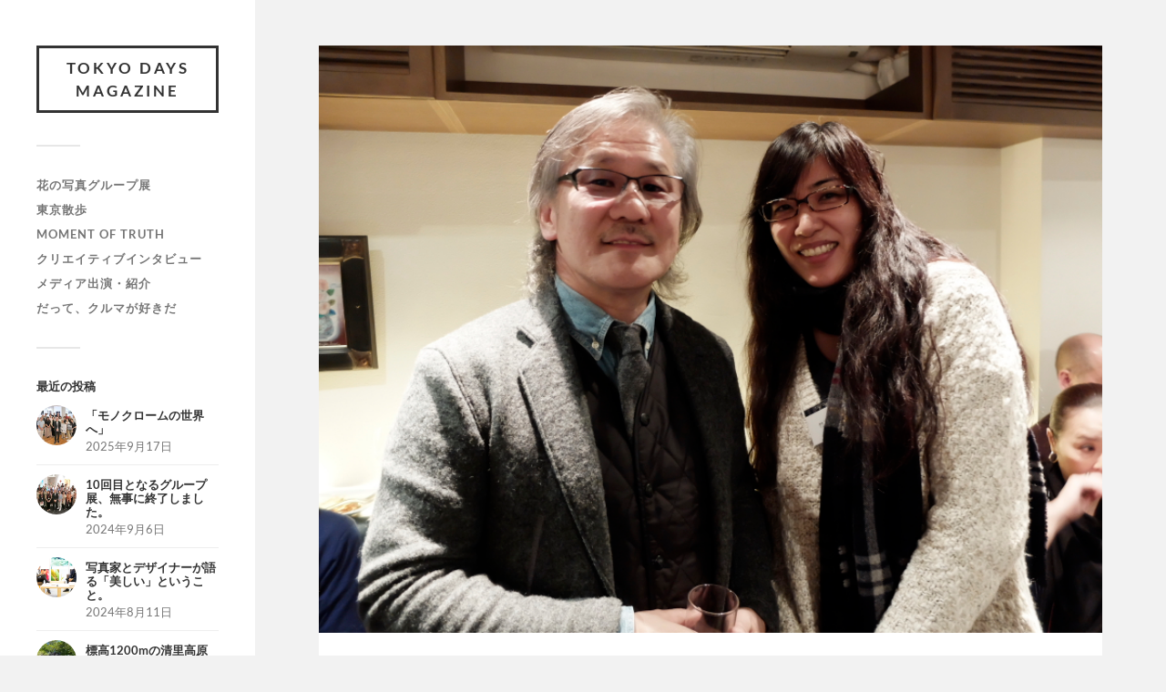

--- FILE ---
content_type: text/html; charset=UTF-8
request_url: https://blog.tokyodays.jp/dscf1969
body_size: 66515
content:
<!DOCTYPE html>

<html class="no-js" dir="ltr" lang="ja" prefix="og: https://ogp.me/ns#">

	<head profile="http://gmpg.org/xfn/11">
		
		<meta http-equiv="Content-Type" content="text/html; charset=UTF-8" />
		<meta name="viewport" content="width=device-width, initial-scale=1.0, maximum-scale=1.0, user-scalable=no" >
		 
		<meta name="keywords" content="TOKYO DAYS,大人のクリエイティ部,小川義文写真集MOMENT OF TRUTH" />
<meta name="description" content="Tweet Pocket!function(d,i){if(!d.getElementById(i)){var j=d.createElement(&quot;script&quot;);j.id=i;j.src=&quot;https://widgets.getpoc" />

<!-- WP SiteManager OGP Tags -->
<meta property="og:title" content="DSCF1969" />
<meta property="og:type" content="article" />
<meta property="og:url" content="https://blog.tokyodays.jp/dscf1969" />
<meta property="og:description" content="Tweet Pocket!function(d,i){if(!d.getElementById(i)){var j=d.createElement(&quot;script&quot;);j.id=i;j.src=&quot;https://widgets.getpoc" />
<meta property="og:site_name" content="Tokyo Days Magazine" />
<meta property="og:image" content="https://blog.tokyodays.jp/wp/wp-content/uploads/2015/04/DSCF1969.jpg" />

<!-- WP SiteManager Twitter Cards Tags -->
<meta name="twitter:title" content="DSCF1969" />
<meta name="twitter:url" content="https://blog.tokyodays.jp/dscf1969" />
<meta name="twitter:description" content="Tweet Pocket!function(d,i){if(!d.getElementById(i)){var j=d.createElement(&quot;script&quot;);j.id=i;j.src=&quot;https://widgets.getpoc" />
<meta name="twitter:card" content="summary" />
<meta name="twitter:image" content="https://i0.wp.com/blog.tokyodays.jp/wp/wp-content/uploads/2015/04/DSCF1969.jpg?fit=300%2C225&amp;ssl=1" />
<title>DSCF1969 | Tokyo Days Magazine</title>
	<style>img:is([sizes="auto" i], [sizes^="auto," i]) { contain-intrinsic-size: 3000px 1500px }</style>
	
		<!-- All in One SEO 4.6.3 - aioseo.com -->
		<meta name="robots" content="max-image-preview:large" />
		<link rel="canonical" href="https://blog.tokyodays.jp/dscf1969" />
		<meta name="generator" content="All in One SEO (AIOSEO) 4.6.3" />
		<meta property="og:locale" content="ja_JP" />
		<meta property="og:site_name" content="Tokyo Days Magazine | 東京の今を写し撮る大人のクリエイティ部、TokyoDays。" />
		<meta property="og:type" content="article" />
		<meta property="og:title" content="DSCF1969 | Tokyo Days Magazine" />
		<meta property="og:url" content="https://blog.tokyodays.jp/dscf1969" />
		<meta property="article:published_time" content="2015-04-08T08:30:03+00:00" />
		<meta property="article:modified_time" content="2015-04-08T08:30:03+00:00" />
		<meta name="twitter:card" content="summary" />
		<meta name="twitter:title" content="DSCF1969 | Tokyo Days Magazine" />
		<script type="application/ld+json" class="aioseo-schema">
			{"@context":"https:\/\/schema.org","@graph":[{"@type":"BreadcrumbList","@id":"https:\/\/blog.tokyodays.jp\/dscf1969#breadcrumblist","itemListElement":[{"@type":"ListItem","@id":"https:\/\/blog.tokyodays.jp\/#listItem","position":1,"name":"\u5bb6","item":"https:\/\/blog.tokyodays.jp\/","nextItem":"https:\/\/blog.tokyodays.jp\/dscf1969#listItem"},{"@type":"ListItem","@id":"https:\/\/blog.tokyodays.jp\/dscf1969#listItem","position":2,"name":"DSCF1969","previousItem":"https:\/\/blog.tokyodays.jp\/#listItem"}]},{"@type":"ItemPage","@id":"https:\/\/blog.tokyodays.jp\/dscf1969#itempage","url":"https:\/\/blog.tokyodays.jp\/dscf1969","name":"DSCF1969 | Tokyo Days Magazine","inLanguage":"ja","isPartOf":{"@id":"https:\/\/blog.tokyodays.jp\/#website"},"breadcrumb":{"@id":"https:\/\/blog.tokyodays.jp\/dscf1969#breadcrumblist"},"author":{"@id":"https:\/\/blog.tokyodays.jp\/archives\/author\/wpmaster#author"},"creator":{"@id":"https:\/\/blog.tokyodays.jp\/archives\/author\/wpmaster#author"},"datePublished":"2015-04-08T17:30:03+09:00","dateModified":"2015-04-08T17:30:03+09:00"},{"@type":"Organization","@id":"https:\/\/blog.tokyodays.jp\/#organization","name":"Tokyo Days Magazine","url":"https:\/\/blog.tokyodays.jp\/"},{"@type":"Person","@id":"https:\/\/blog.tokyodays.jp\/archives\/author\/wpmaster#author","url":"https:\/\/blog.tokyodays.jp\/archives\/author\/wpmaster","name":"wpmaster","image":{"@type":"ImageObject","@id":"https:\/\/blog.tokyodays.jp\/dscf1969#authorImage","url":"https:\/\/secure.gravatar.com\/avatar\/e6196cf3851bde39a1ffd785329ee8db01390a11954057354c742e336cc0d89b?s=96&d=mm&r=g","width":96,"height":96,"caption":"wpmaster"}},{"@type":"WebSite","@id":"https:\/\/blog.tokyodays.jp\/#website","url":"https:\/\/blog.tokyodays.jp\/","name":"Tokyo Days Magazine","description":"\u6771\u4eac\u306e\u4eca\u3092\u5199\u3057\u64ae\u308b\u5927\u4eba\u306e\u30af\u30ea\u30a8\u30a4\u30c6\u30a3\u90e8\u3001TokyoDays\u3002","inLanguage":"ja","publisher":{"@id":"https:\/\/blog.tokyodays.jp\/#organization"}}]}
		</script>
		<!-- All in One SEO -->

<script>document.documentElement.className = document.documentElement.className.replace("no-js","js");</script>
<link rel='dns-prefetch' href='//secure.gravatar.com' />
<link rel='dns-prefetch' href='//v0.wordpress.com' />
<link rel='dns-prefetch' href='//i0.wp.com' />
<link rel="alternate" type="application/rss+xml" title="Tokyo Days Magazine &raquo; フィード" href="https://blog.tokyodays.jp/feed" />
<link rel="alternate" type="application/rss+xml" title="Tokyo Days Magazine &raquo; コメントフィード" href="https://blog.tokyodays.jp/comments/feed" />
<link rel="alternate" type="application/rss+xml" title="Tokyo Days Magazine &raquo; DSCF1969 のコメントのフィード" href="https://blog.tokyodays.jp/feed/?attachment_id=207" />
		<!-- This site uses the Google Analytics by ExactMetrics plugin v7.27.0 - Using Analytics tracking - https://www.exactmetrics.com/ -->
		<!-- Note: ExactMetrics is not currently configured on this site. The site owner needs to authenticate with Google Analytics in the ExactMetrics settings panel. -->
					<!-- No tracking code set -->
				<!-- / Google Analytics by ExactMetrics -->
		<script type="text/javascript">
/* <![CDATA[ */
window._wpemojiSettings = {"baseUrl":"https:\/\/s.w.org\/images\/core\/emoji\/16.0.1\/72x72\/","ext":".png","svgUrl":"https:\/\/s.w.org\/images\/core\/emoji\/16.0.1\/svg\/","svgExt":".svg","source":{"concatemoji":"https:\/\/blog.tokyodays.jp\/wp\/wp-includes\/js\/wp-emoji-release.min.js?ver=6.8.3"}};
/*! This file is auto-generated */
!function(s,n){var o,i,e;function c(e){try{var t={supportTests:e,timestamp:(new Date).valueOf()};sessionStorage.setItem(o,JSON.stringify(t))}catch(e){}}function p(e,t,n){e.clearRect(0,0,e.canvas.width,e.canvas.height),e.fillText(t,0,0);var t=new Uint32Array(e.getImageData(0,0,e.canvas.width,e.canvas.height).data),a=(e.clearRect(0,0,e.canvas.width,e.canvas.height),e.fillText(n,0,0),new Uint32Array(e.getImageData(0,0,e.canvas.width,e.canvas.height).data));return t.every(function(e,t){return e===a[t]})}function u(e,t){e.clearRect(0,0,e.canvas.width,e.canvas.height),e.fillText(t,0,0);for(var n=e.getImageData(16,16,1,1),a=0;a<n.data.length;a++)if(0!==n.data[a])return!1;return!0}function f(e,t,n,a){switch(t){case"flag":return n(e,"\ud83c\udff3\ufe0f\u200d\u26a7\ufe0f","\ud83c\udff3\ufe0f\u200b\u26a7\ufe0f")?!1:!n(e,"\ud83c\udde8\ud83c\uddf6","\ud83c\udde8\u200b\ud83c\uddf6")&&!n(e,"\ud83c\udff4\udb40\udc67\udb40\udc62\udb40\udc65\udb40\udc6e\udb40\udc67\udb40\udc7f","\ud83c\udff4\u200b\udb40\udc67\u200b\udb40\udc62\u200b\udb40\udc65\u200b\udb40\udc6e\u200b\udb40\udc67\u200b\udb40\udc7f");case"emoji":return!a(e,"\ud83e\udedf")}return!1}function g(e,t,n,a){var r="undefined"!=typeof WorkerGlobalScope&&self instanceof WorkerGlobalScope?new OffscreenCanvas(300,150):s.createElement("canvas"),o=r.getContext("2d",{willReadFrequently:!0}),i=(o.textBaseline="top",o.font="600 32px Arial",{});return e.forEach(function(e){i[e]=t(o,e,n,a)}),i}function t(e){var t=s.createElement("script");t.src=e,t.defer=!0,s.head.appendChild(t)}"undefined"!=typeof Promise&&(o="wpEmojiSettingsSupports",i=["flag","emoji"],n.supports={everything:!0,everythingExceptFlag:!0},e=new Promise(function(e){s.addEventListener("DOMContentLoaded",e,{once:!0})}),new Promise(function(t){var n=function(){try{var e=JSON.parse(sessionStorage.getItem(o));if("object"==typeof e&&"number"==typeof e.timestamp&&(new Date).valueOf()<e.timestamp+604800&&"object"==typeof e.supportTests)return e.supportTests}catch(e){}return null}();if(!n){if("undefined"!=typeof Worker&&"undefined"!=typeof OffscreenCanvas&&"undefined"!=typeof URL&&URL.createObjectURL&&"undefined"!=typeof Blob)try{var e="postMessage("+g.toString()+"("+[JSON.stringify(i),f.toString(),p.toString(),u.toString()].join(",")+"));",a=new Blob([e],{type:"text/javascript"}),r=new Worker(URL.createObjectURL(a),{name:"wpTestEmojiSupports"});return void(r.onmessage=function(e){c(n=e.data),r.terminate(),t(n)})}catch(e){}c(n=g(i,f,p,u))}t(n)}).then(function(e){for(var t in e)n.supports[t]=e[t],n.supports.everything=n.supports.everything&&n.supports[t],"flag"!==t&&(n.supports.everythingExceptFlag=n.supports.everythingExceptFlag&&n.supports[t]);n.supports.everythingExceptFlag=n.supports.everythingExceptFlag&&!n.supports.flag,n.DOMReady=!1,n.readyCallback=function(){n.DOMReady=!0}}).then(function(){return e}).then(function(){var e;n.supports.everything||(n.readyCallback(),(e=n.source||{}).concatemoji?t(e.concatemoji):e.wpemoji&&e.twemoji&&(t(e.twemoji),t(e.wpemoji)))}))}((window,document),window._wpemojiSettings);
/* ]]> */
</script>
<style id='wp-emoji-styles-inline-css' type='text/css'>

	img.wp-smiley, img.emoji {
		display: inline !important;
		border: none !important;
		box-shadow: none !important;
		height: 1em !important;
		width: 1em !important;
		margin: 0 0.07em !important;
		vertical-align: -0.1em !important;
		background: none !important;
		padding: 0 !important;
	}
</style>
<link rel='stylesheet' id='wp-block-library-css' href='https://blog.tokyodays.jp/wp/wp-includes/css/dist/block-library/style.min.css?ver=6.8.3' type='text/css' media='all' />
<style id='wp-block-library-inline-css' type='text/css'>
.has-text-align-justify{text-align:justify;}
</style>
<style id='classic-theme-styles-inline-css' type='text/css'>
/*! This file is auto-generated */
.wp-block-button__link{color:#fff;background-color:#32373c;border-radius:9999px;box-shadow:none;text-decoration:none;padding:calc(.667em + 2px) calc(1.333em + 2px);font-size:1.125em}.wp-block-file__button{background:#32373c;color:#fff;text-decoration:none}
</style>
<link rel='stylesheet' id='mediaelement-css' href='https://blog.tokyodays.jp/wp/wp-includes/js/mediaelement/mediaelementplayer-legacy.min.css?ver=4.2.17' type='text/css' media='all' />
<link rel='stylesheet' id='wp-mediaelement-css' href='https://blog.tokyodays.jp/wp/wp-includes/js/mediaelement/wp-mediaelement.min.css?ver=6.8.3' type='text/css' media='all' />
<style id='global-styles-inline-css' type='text/css'>
:root{--wp--preset--aspect-ratio--square: 1;--wp--preset--aspect-ratio--4-3: 4/3;--wp--preset--aspect-ratio--3-4: 3/4;--wp--preset--aspect-ratio--3-2: 3/2;--wp--preset--aspect-ratio--2-3: 2/3;--wp--preset--aspect-ratio--16-9: 16/9;--wp--preset--aspect-ratio--9-16: 9/16;--wp--preset--color--black: #333;--wp--preset--color--cyan-bluish-gray: #abb8c3;--wp--preset--color--white: #fff;--wp--preset--color--pale-pink: #f78da7;--wp--preset--color--vivid-red: #cf2e2e;--wp--preset--color--luminous-vivid-orange: #ff6900;--wp--preset--color--luminous-vivid-amber: #fcb900;--wp--preset--color--light-green-cyan: #7bdcb5;--wp--preset--color--vivid-green-cyan: #00d084;--wp--preset--color--pale-cyan-blue: #8ed1fc;--wp--preset--color--vivid-cyan-blue: #0693e3;--wp--preset--color--vivid-purple: #9b51e0;--wp--preset--color--accent: #019EBD;--wp--preset--color--dark-gray: #444;--wp--preset--color--medium-gray: #666;--wp--preset--color--light-gray: #767676;--wp--preset--gradient--vivid-cyan-blue-to-vivid-purple: linear-gradient(135deg,rgba(6,147,227,1) 0%,rgb(155,81,224) 100%);--wp--preset--gradient--light-green-cyan-to-vivid-green-cyan: linear-gradient(135deg,rgb(122,220,180) 0%,rgb(0,208,130) 100%);--wp--preset--gradient--luminous-vivid-amber-to-luminous-vivid-orange: linear-gradient(135deg,rgba(252,185,0,1) 0%,rgba(255,105,0,1) 100%);--wp--preset--gradient--luminous-vivid-orange-to-vivid-red: linear-gradient(135deg,rgba(255,105,0,1) 0%,rgb(207,46,46) 100%);--wp--preset--gradient--very-light-gray-to-cyan-bluish-gray: linear-gradient(135deg,rgb(238,238,238) 0%,rgb(169,184,195) 100%);--wp--preset--gradient--cool-to-warm-spectrum: linear-gradient(135deg,rgb(74,234,220) 0%,rgb(151,120,209) 20%,rgb(207,42,186) 40%,rgb(238,44,130) 60%,rgb(251,105,98) 80%,rgb(254,248,76) 100%);--wp--preset--gradient--blush-light-purple: linear-gradient(135deg,rgb(255,206,236) 0%,rgb(152,150,240) 100%);--wp--preset--gradient--blush-bordeaux: linear-gradient(135deg,rgb(254,205,165) 0%,rgb(254,45,45) 50%,rgb(107,0,62) 100%);--wp--preset--gradient--luminous-dusk: linear-gradient(135deg,rgb(255,203,112) 0%,rgb(199,81,192) 50%,rgb(65,88,208) 100%);--wp--preset--gradient--pale-ocean: linear-gradient(135deg,rgb(255,245,203) 0%,rgb(182,227,212) 50%,rgb(51,167,181) 100%);--wp--preset--gradient--electric-grass: linear-gradient(135deg,rgb(202,248,128) 0%,rgb(113,206,126) 100%);--wp--preset--gradient--midnight: linear-gradient(135deg,rgb(2,3,129) 0%,rgb(40,116,252) 100%);--wp--preset--font-size--small: 16px;--wp--preset--font-size--medium: 20px;--wp--preset--font-size--large: 24px;--wp--preset--font-size--x-large: 42px;--wp--preset--font-size--normal: 18px;--wp--preset--font-size--larger: 27px;--wp--preset--spacing--20: 0.44rem;--wp--preset--spacing--30: 0.67rem;--wp--preset--spacing--40: 1rem;--wp--preset--spacing--50: 1.5rem;--wp--preset--spacing--60: 2.25rem;--wp--preset--spacing--70: 3.38rem;--wp--preset--spacing--80: 5.06rem;--wp--preset--shadow--natural: 6px 6px 9px rgba(0, 0, 0, 0.2);--wp--preset--shadow--deep: 12px 12px 50px rgba(0, 0, 0, 0.4);--wp--preset--shadow--sharp: 6px 6px 0px rgba(0, 0, 0, 0.2);--wp--preset--shadow--outlined: 6px 6px 0px -3px rgba(255, 255, 255, 1), 6px 6px rgba(0, 0, 0, 1);--wp--preset--shadow--crisp: 6px 6px 0px rgba(0, 0, 0, 1);}:where(.is-layout-flex){gap: 0.5em;}:where(.is-layout-grid){gap: 0.5em;}body .is-layout-flex{display: flex;}.is-layout-flex{flex-wrap: wrap;align-items: center;}.is-layout-flex > :is(*, div){margin: 0;}body .is-layout-grid{display: grid;}.is-layout-grid > :is(*, div){margin: 0;}:where(.wp-block-columns.is-layout-flex){gap: 2em;}:where(.wp-block-columns.is-layout-grid){gap: 2em;}:where(.wp-block-post-template.is-layout-flex){gap: 1.25em;}:where(.wp-block-post-template.is-layout-grid){gap: 1.25em;}.has-black-color{color: var(--wp--preset--color--black) !important;}.has-cyan-bluish-gray-color{color: var(--wp--preset--color--cyan-bluish-gray) !important;}.has-white-color{color: var(--wp--preset--color--white) !important;}.has-pale-pink-color{color: var(--wp--preset--color--pale-pink) !important;}.has-vivid-red-color{color: var(--wp--preset--color--vivid-red) !important;}.has-luminous-vivid-orange-color{color: var(--wp--preset--color--luminous-vivid-orange) !important;}.has-luminous-vivid-amber-color{color: var(--wp--preset--color--luminous-vivid-amber) !important;}.has-light-green-cyan-color{color: var(--wp--preset--color--light-green-cyan) !important;}.has-vivid-green-cyan-color{color: var(--wp--preset--color--vivid-green-cyan) !important;}.has-pale-cyan-blue-color{color: var(--wp--preset--color--pale-cyan-blue) !important;}.has-vivid-cyan-blue-color{color: var(--wp--preset--color--vivid-cyan-blue) !important;}.has-vivid-purple-color{color: var(--wp--preset--color--vivid-purple) !important;}.has-black-background-color{background-color: var(--wp--preset--color--black) !important;}.has-cyan-bluish-gray-background-color{background-color: var(--wp--preset--color--cyan-bluish-gray) !important;}.has-white-background-color{background-color: var(--wp--preset--color--white) !important;}.has-pale-pink-background-color{background-color: var(--wp--preset--color--pale-pink) !important;}.has-vivid-red-background-color{background-color: var(--wp--preset--color--vivid-red) !important;}.has-luminous-vivid-orange-background-color{background-color: var(--wp--preset--color--luminous-vivid-orange) !important;}.has-luminous-vivid-amber-background-color{background-color: var(--wp--preset--color--luminous-vivid-amber) !important;}.has-light-green-cyan-background-color{background-color: var(--wp--preset--color--light-green-cyan) !important;}.has-vivid-green-cyan-background-color{background-color: var(--wp--preset--color--vivid-green-cyan) !important;}.has-pale-cyan-blue-background-color{background-color: var(--wp--preset--color--pale-cyan-blue) !important;}.has-vivid-cyan-blue-background-color{background-color: var(--wp--preset--color--vivid-cyan-blue) !important;}.has-vivid-purple-background-color{background-color: var(--wp--preset--color--vivid-purple) !important;}.has-black-border-color{border-color: var(--wp--preset--color--black) !important;}.has-cyan-bluish-gray-border-color{border-color: var(--wp--preset--color--cyan-bluish-gray) !important;}.has-white-border-color{border-color: var(--wp--preset--color--white) !important;}.has-pale-pink-border-color{border-color: var(--wp--preset--color--pale-pink) !important;}.has-vivid-red-border-color{border-color: var(--wp--preset--color--vivid-red) !important;}.has-luminous-vivid-orange-border-color{border-color: var(--wp--preset--color--luminous-vivid-orange) !important;}.has-luminous-vivid-amber-border-color{border-color: var(--wp--preset--color--luminous-vivid-amber) !important;}.has-light-green-cyan-border-color{border-color: var(--wp--preset--color--light-green-cyan) !important;}.has-vivid-green-cyan-border-color{border-color: var(--wp--preset--color--vivid-green-cyan) !important;}.has-pale-cyan-blue-border-color{border-color: var(--wp--preset--color--pale-cyan-blue) !important;}.has-vivid-cyan-blue-border-color{border-color: var(--wp--preset--color--vivid-cyan-blue) !important;}.has-vivid-purple-border-color{border-color: var(--wp--preset--color--vivid-purple) !important;}.has-vivid-cyan-blue-to-vivid-purple-gradient-background{background: var(--wp--preset--gradient--vivid-cyan-blue-to-vivid-purple) !important;}.has-light-green-cyan-to-vivid-green-cyan-gradient-background{background: var(--wp--preset--gradient--light-green-cyan-to-vivid-green-cyan) !important;}.has-luminous-vivid-amber-to-luminous-vivid-orange-gradient-background{background: var(--wp--preset--gradient--luminous-vivid-amber-to-luminous-vivid-orange) !important;}.has-luminous-vivid-orange-to-vivid-red-gradient-background{background: var(--wp--preset--gradient--luminous-vivid-orange-to-vivid-red) !important;}.has-very-light-gray-to-cyan-bluish-gray-gradient-background{background: var(--wp--preset--gradient--very-light-gray-to-cyan-bluish-gray) !important;}.has-cool-to-warm-spectrum-gradient-background{background: var(--wp--preset--gradient--cool-to-warm-spectrum) !important;}.has-blush-light-purple-gradient-background{background: var(--wp--preset--gradient--blush-light-purple) !important;}.has-blush-bordeaux-gradient-background{background: var(--wp--preset--gradient--blush-bordeaux) !important;}.has-luminous-dusk-gradient-background{background: var(--wp--preset--gradient--luminous-dusk) !important;}.has-pale-ocean-gradient-background{background: var(--wp--preset--gradient--pale-ocean) !important;}.has-electric-grass-gradient-background{background: var(--wp--preset--gradient--electric-grass) !important;}.has-midnight-gradient-background{background: var(--wp--preset--gradient--midnight) !important;}.has-small-font-size{font-size: var(--wp--preset--font-size--small) !important;}.has-medium-font-size{font-size: var(--wp--preset--font-size--medium) !important;}.has-large-font-size{font-size: var(--wp--preset--font-size--large) !important;}.has-x-large-font-size{font-size: var(--wp--preset--font-size--x-large) !important;}
:where(.wp-block-post-template.is-layout-flex){gap: 1.25em;}:where(.wp-block-post-template.is-layout-grid){gap: 1.25em;}
:where(.wp-block-columns.is-layout-flex){gap: 2em;}:where(.wp-block-columns.is-layout-grid){gap: 2em;}
:root :where(.wp-block-pullquote){font-size: 1.5em;line-height: 1.6;}
</style>
<link rel='stylesheet' id='jquery.fancybox-css' href='https://blog.tokyodays.jp/wp/wp-content/plugins/fancy-box/jquery.fancybox.css?ver=1.2.6' type='text/css' media='all' />
<link rel='stylesheet' id='jetpack_css-css' href='https://blog.tokyodays.jp/wp/wp-content/plugins/jetpack/css/jetpack.css?ver=10.7.2' type='text/css' media='all' />
<link rel='stylesheet' id='fukasawa_googleFonts-css' href='https://blog.tokyodays.jp/wp/wp-content/themes/fukasawa/assets/css/fonts.css?ver=6.8.3' type='text/css' media='all' />
<link rel='stylesheet' id='fukasawa_genericons-css' href='https://blog.tokyodays.jp/wp/wp-content/themes/fukasawa/assets/fonts/genericons/genericons.css?ver=6.8.3' type='text/css' media='all' />
<link rel='stylesheet' id='fukasawa_style-css' href='https://blog.tokyodays.jp/wp/wp-content/themes/fukasawa/style.css' type='text/css' media='all' />
<script type="text/javascript" src="https://blog.tokyodays.jp/wp/wp-includes/js/jquery/jquery.min.js?ver=3.7.1" id="jquery-core-js"></script>
<script type="text/javascript" src="https://blog.tokyodays.jp/wp/wp-includes/js/jquery/jquery-migrate.min.js?ver=3.4.1" id="jquery-migrate-js"></script>
<script type="text/javascript" src="https://blog.tokyodays.jp/wp/wp-content/plugins/fancy-box/jquery.fancybox.js?ver=1.2.6" id="jquery.fancybox-js"></script>
<script type="text/javascript" src="https://blog.tokyodays.jp/wp/wp-content/plugins/fancy-box/jquery.easing.js?ver=1.3" id="jquery.easing-js"></script>
<script type="text/javascript" src="https://blog.tokyodays.jp/wp/wp-content/themes/fukasawa/assets/js/flexslider.js?ver=1" id="fukasawa_flexslider-js"></script>
<link rel="https://api.w.org/" href="https://blog.tokyodays.jp/wp-json/" /><link rel="alternate" title="JSON" type="application/json" href="https://blog.tokyodays.jp/wp-json/wp/v2/media/207" /><link rel="EditURI" type="application/rsd+xml" title="RSD" href="https://blog.tokyodays.jp/wp/xmlrpc.php?rsd" />
<meta name="generator" content="WordPress 6.8.3" />
<link rel='shortlink' href='https://wp.me/a61KLZ-3l' />
<link rel="alternate" title="oEmbed (JSON)" type="application/json+oembed" href="https://blog.tokyodays.jp/wp-json/oembed/1.0/embed?url=https%3A%2F%2Fblog.tokyodays.jp%2Fdscf1969" />
<link rel="alternate" title="oEmbed (XML)" type="text/xml+oembed" href="https://blog.tokyodays.jp/wp-json/oembed/1.0/embed?url=https%3A%2F%2Fblog.tokyodays.jp%2Fdscf1969&#038;format=xml" />
<script type="text/javascript">
  jQuery(document).ready(function($){
    var select = $('a[href$=".bmp"],a[href$=".gif"],a[href$=".jpg"],a[href$=".jpeg"],a[href$=".png"],a[href$=".BMP"],a[href$=".GIF"],a[href$=".JPG"],a[href$=".JPEG"],a[href$=".PNG"]');
    select.attr('rel', 'fancybox');
    select.fancybox();
  });
</script>
<style type='text/css'>img#wpstats{display:none}</style>
	<!-- Customizer CSS --><style type="text/css"></style><!--/Customizer CSS-->
<!-- BEGIN: WP Social Bookmarking Light HEAD --><script>
    (function (d, s, id) {
        var js, fjs = d.getElementsByTagName(s)[0];
        if (d.getElementById(id)) return;
        js = d.createElement(s);
        js.id = id;
        js.src = "//connect.facebook.net/en_US/sdk.js#xfbml=1&version=v2.7";
        fjs.parentNode.insertBefore(js, fjs);
    }(document, 'script', 'facebook-jssdk'));
</script>
<style type="text/css">.wp_social_bookmarking_light{
    border: 0 !important;
    padding: 10px 0 20px 0 !important;
    margin: 0 !important;
}
.wp_social_bookmarking_light div{
    float: left !important;
    border: 0 !important;
    padding: 0 !important;
    margin: 0 5px 0px 0 !important;
    min-height: 30px !important;
    line-height: 18px !important;
    text-indent: 0 !important;
}
.wp_social_bookmarking_light img{
    border: 0 !important;
    padding: 0;
    margin: 0;
    vertical-align: top !important;
}
.wp_social_bookmarking_light_clear{
    clear: both !important;
}
#fb-root{
    display: none;
}
.wsbl_facebook_like iframe{
    max-width: none !important;
}
.wsbl_pinterest a{
    border: 0px !important;
}
</style>
<!-- END: WP Social Bookmarking Light HEAD -->
	
	</head>
	
	<body class="attachment wp-singular attachment-template-default single single-attachment postid-207 attachmentid-207 attachment-jpeg wp-theme-fukasawa wp-is-not-mobile">

		
		<a class="skip-link button" href="#site-content">本文にジャンプ</a>
	
		<div class="mobile-navigation">
	
			<ul class="mobile-menu">
						
				<li id="menu-item-3561" class="menu-item menu-item-type-taxonomy menu-item-object-category menu-item-3561"><a href="https://blog.tokyodays.jp/archives/category/flower">花の写真グループ展</a></li>
<li id="menu-item-3562" class="menu-item menu-item-type-taxonomy menu-item-object-category menu-item-3562"><a href="https://blog.tokyodays.jp/archives/category/tokyowalk">東京散歩</a></li>
<li id="menu-item-3563" class="menu-item menu-item-type-taxonomy menu-item-object-category menu-item-3563"><a href="https://blog.tokyodays.jp/archives/category/momentoftruth">MOMENT OF TRUTH</a></li>
<li id="menu-item-3564" class="menu-item menu-item-type-taxonomy menu-item-object-category menu-item-3564"><a href="https://blog.tokyodays.jp/archives/category/voice">クリエイティブインタビュー</a></li>
<li id="menu-item-3565" class="menu-item menu-item-type-taxonomy menu-item-object-category menu-item-3565"><a href="https://blog.tokyodays.jp/archives/category/media">メディア出演・紹介</a></li>
<li id="menu-item-3566" class="menu-item menu-item-type-taxonomy menu-item-object-category menu-item-3566"><a href="https://blog.tokyodays.jp/archives/category/%e3%82%af%e3%83%ab%e3%83%9e">だって、クルマが好きだ</a></li>
				
			 </ul>
		 
		</div><!-- .mobile-navigation -->
	
		<div class="sidebar">
		
					
				<div class="blog-title">
					<a href="https://blog.tokyodays.jp" rel="home">Tokyo Days Magazine</a>
				</div>
				
						
			<button type="button" class="nav-toggle">
			
				<div class="bars">
					<div class="bar"></div>
					<div class="bar"></div>
					<div class="bar"></div>
				</div>
				
				<p>
					<span class="menu">メニュー</span>
					<span class="close">閉じる</span>
				</p>
			
			</button>
			
			<ul class="main-menu">
				<li id="menu-item-3561" class="menu-item menu-item-type-taxonomy menu-item-object-category menu-item-3561"><a href="https://blog.tokyodays.jp/archives/category/flower">花の写真グループ展</a></li>
<li id="menu-item-3562" class="menu-item menu-item-type-taxonomy menu-item-object-category menu-item-3562"><a href="https://blog.tokyodays.jp/archives/category/tokyowalk">東京散歩</a></li>
<li id="menu-item-3563" class="menu-item menu-item-type-taxonomy menu-item-object-category menu-item-3563"><a href="https://blog.tokyodays.jp/archives/category/momentoftruth">MOMENT OF TRUTH</a></li>
<li id="menu-item-3564" class="menu-item menu-item-type-taxonomy menu-item-object-category menu-item-3564"><a href="https://blog.tokyodays.jp/archives/category/voice">クリエイティブインタビュー</a></li>
<li id="menu-item-3565" class="menu-item menu-item-type-taxonomy menu-item-object-category menu-item-3565"><a href="https://blog.tokyodays.jp/archives/category/media">メディア出演・紹介</a></li>
<li id="menu-item-3566" class="menu-item menu-item-type-taxonomy menu-item-object-category menu-item-3566"><a href="https://blog.tokyodays.jp/archives/category/%e3%82%af%e3%83%ab%e3%83%9e">だって、クルマが好きだ</a></li>
			</ul><!-- .main-menu -->

							<div class="widgets">
					<div id="widget_fukasawa_recent_posts-3" class="widget widget_fukasawa_recent_posts"><div class="widget-content clear"><h3 class="widget-title">最近の投稿</h3>		
			<ul>
				
							
						<li>
						
							<a href="https://blog.tokyodays.jp/archives/4723" class="clear">
									
								<div class="post-icon">
								
									<img width="150" height="150" src="https://i0.wp.com/blog.tokyodays.jp/wp/wp-content/uploads/2025/09/IMG_2753.jpeg?resize=150%2C150&amp;ssl=1" class="attachment-thumbnail size-thumbnail wp-post-image" alt="" decoding="async" srcset="https://i0.wp.com/blog.tokyodays.jp/wp/wp-content/uploads/2025/09/IMG_2753.jpeg?resize=150%2C150&amp;ssl=1 150w, https://i0.wp.com/blog.tokyodays.jp/wp/wp-content/uploads/2025/09/IMG_2753.jpeg?resize=88%2C88&amp;ssl=1 88w, https://i0.wp.com/blog.tokyodays.jp/wp/wp-content/uploads/2025/09/IMG_2753.jpeg?zoom=2&amp;resize=150%2C150&amp;ssl=1 300w, https://i0.wp.com/blog.tokyodays.jp/wp/wp-content/uploads/2025/09/IMG_2753.jpeg?zoom=3&amp;resize=150%2C150&amp;ssl=1 450w" sizes="(max-width: 150px) 100vw, 150px" data-attachment-id="4719" data-permalink="https://blog.tokyodays.jp/img_2753" data-orig-file="https://i0.wp.com/blog.tokyodays.jp/wp/wp-content/uploads/2025/09/IMG_2753.jpeg?fit=800%2C472&amp;ssl=1" data-orig-size="800,472" data-comments-opened="1" data-image-meta="{&quot;aperture&quot;:&quot;0&quot;,&quot;credit&quot;:&quot;&quot;,&quot;camera&quot;:&quot;&quot;,&quot;caption&quot;:&quot;&quot;,&quot;created_timestamp&quot;:&quot;1757852685&quot;,&quot;copyright&quot;:&quot;&quot;,&quot;focal_length&quot;:&quot;0&quot;,&quot;iso&quot;:&quot;0&quot;,&quot;shutter_speed&quot;:&quot;0&quot;,&quot;title&quot;:&quot;&quot;,&quot;orientation&quot;:&quot;1&quot;}" data-image-title="IMG_2753" data-image-description="" data-image-caption="" data-medium-file="https://i0.wp.com/blog.tokyodays.jp/wp/wp-content/uploads/2025/09/IMG_2753.jpeg?fit=300%2C177&amp;ssl=1" data-large-file="https://i0.wp.com/blog.tokyodays.jp/wp/wp-content/uploads/2025/09/IMG_2753.jpeg?fit=620%2C366&amp;ssl=1" />									
								</div>
								
								<div class="inner">
									<p class="title">「モノクロームの世界へ」</p>
									<p class="meta">2025年9月17日</p>
								</div>
													
							</a>
							
						</li>
		
								
						<li>
						
							<a href="https://blog.tokyodays.jp/archives/4709" class="clear">
									
								<div class="post-icon">
								
									<img width="150" height="150" src="https://i0.wp.com/blog.tokyodays.jp/wp/wp-content/uploads/2024/10/IMG_5624.jpeg?resize=150%2C150&amp;ssl=1" class="attachment-thumbnail size-thumbnail wp-post-image" alt="" decoding="async" srcset="https://i0.wp.com/blog.tokyodays.jp/wp/wp-content/uploads/2024/10/IMG_5624.jpeg?resize=150%2C150&amp;ssl=1 150w, https://i0.wp.com/blog.tokyodays.jp/wp/wp-content/uploads/2024/10/IMG_5624.jpeg?resize=88%2C88&amp;ssl=1 88w, https://i0.wp.com/blog.tokyodays.jp/wp/wp-content/uploads/2024/10/IMG_5624.jpeg?zoom=2&amp;resize=150%2C150&amp;ssl=1 300w, https://i0.wp.com/blog.tokyodays.jp/wp/wp-content/uploads/2024/10/IMG_5624.jpeg?zoom=3&amp;resize=150%2C150&amp;ssl=1 450w" sizes="(max-width: 150px) 100vw, 150px" data-attachment-id="4708" data-permalink="https://blog.tokyodays.jp/img_5624" data-orig-file="https://i0.wp.com/blog.tokyodays.jp/wp/wp-content/uploads/2024/10/IMG_5624.jpeg?fit=1646%2C1095&amp;ssl=1" data-orig-size="1646,1095" data-comments-opened="1" data-image-meta="{&quot;aperture&quot;:&quot;0&quot;,&quot;credit&quot;:&quot;&quot;,&quot;camera&quot;:&quot;&quot;,&quot;caption&quot;:&quot;&quot;,&quot;created_timestamp&quot;:&quot;0&quot;,&quot;copyright&quot;:&quot;&quot;,&quot;focal_length&quot;:&quot;0&quot;,&quot;iso&quot;:&quot;0&quot;,&quot;shutter_speed&quot;:&quot;0&quot;,&quot;title&quot;:&quot;&quot;,&quot;orientation&quot;:&quot;0&quot;}" data-image-title="IMG_5624" data-image-description="" data-image-caption="" data-medium-file="https://i0.wp.com/blog.tokyodays.jp/wp/wp-content/uploads/2024/10/IMG_5624.jpeg?fit=300%2C200&amp;ssl=1" data-large-file="https://i0.wp.com/blog.tokyodays.jp/wp/wp-content/uploads/2024/10/IMG_5624.jpeg?fit=620%2C413&amp;ssl=1" />									
								</div>
								
								<div class="inner">
									<p class="title">10回目となるグループ展、無事に終了しました。</p>
									<p class="meta">2024年9月6日</p>
								</div>
													
							</a>
							
						</li>
		
								
						<li>
						
							<a href="https://blog.tokyodays.jp/archives/4727" class="clear">
									
								<div class="post-icon">
								
									<img width="150" height="150" src="https://i0.wp.com/blog.tokyodays.jp/wp/wp-content/uploads/2025/10/20240712-DSC07265.png?resize=150%2C150&amp;ssl=1" class="attachment-thumbnail size-thumbnail wp-post-image" alt="" decoding="async" srcset="https://i0.wp.com/blog.tokyodays.jp/wp/wp-content/uploads/2025/10/20240712-DSC07265.png?resize=150%2C150&amp;ssl=1 150w, https://i0.wp.com/blog.tokyodays.jp/wp/wp-content/uploads/2025/10/20240712-DSC07265.png?resize=88%2C88&amp;ssl=1 88w, https://i0.wp.com/blog.tokyodays.jp/wp/wp-content/uploads/2025/10/20240712-DSC07265.png?zoom=2&amp;resize=150%2C150&amp;ssl=1 300w, https://i0.wp.com/blog.tokyodays.jp/wp/wp-content/uploads/2025/10/20240712-DSC07265.png?zoom=3&amp;resize=150%2C150&amp;ssl=1 450w" sizes="(max-width: 150px) 100vw, 150px" data-attachment-id="4733" data-permalink="https://blog.tokyodays.jp/20240712-dsc07265" data-orig-file="https://i0.wp.com/blog.tokyodays.jp/wp/wp-content/uploads/2025/10/20240712-DSC07265.png?fit=1200%2C800&amp;ssl=1" data-orig-size="1200,800" data-comments-opened="1" data-image-meta="{&quot;aperture&quot;:&quot;0&quot;,&quot;credit&quot;:&quot;&quot;,&quot;camera&quot;:&quot;&quot;,&quot;caption&quot;:&quot;&quot;,&quot;created_timestamp&quot;:&quot;0&quot;,&quot;copyright&quot;:&quot;&quot;,&quot;focal_length&quot;:&quot;0&quot;,&quot;iso&quot;:&quot;0&quot;,&quot;shutter_speed&quot;:&quot;0&quot;,&quot;title&quot;:&quot;&quot;,&quot;orientation&quot;:&quot;0&quot;}" data-image-title="20240712-DSC07265" data-image-description="" data-image-caption="" data-medium-file="https://i0.wp.com/blog.tokyodays.jp/wp/wp-content/uploads/2025/10/20240712-DSC07265.png?fit=300%2C200&amp;ssl=1" data-large-file="https://i0.wp.com/blog.tokyodays.jp/wp/wp-content/uploads/2025/10/20240712-DSC07265.png?fit=620%2C414&amp;ssl=1" />									
								</div>
								
								<div class="inner">
									<p class="title">写真家とデザイナーが語る「美しい」ということ。</p>
									<p class="meta">2024年8月11日</p>
								</div>
													
							</a>
							
						</li>
		
								
						<li>
						
							<a href="https://blog.tokyodays.jp/archives/4651" class="clear">
									
								<div class="post-icon">
								
									<img width="150" height="150" src="https://i0.wp.com/blog.tokyodays.jp/wp/wp-content/uploads/2024/06/IMG_4280.jpeg?resize=150%2C150&amp;ssl=1" class="attachment-thumbnail size-thumbnail wp-post-image" alt="" decoding="async" srcset="https://i0.wp.com/blog.tokyodays.jp/wp/wp-content/uploads/2024/06/IMG_4280.jpeg?resize=150%2C150&amp;ssl=1 150w, https://i0.wp.com/blog.tokyodays.jp/wp/wp-content/uploads/2024/06/IMG_4280.jpeg?resize=88%2C88&amp;ssl=1 88w, https://i0.wp.com/blog.tokyodays.jp/wp/wp-content/uploads/2024/06/IMG_4280.jpeg?zoom=2&amp;resize=150%2C150&amp;ssl=1 300w, https://i0.wp.com/blog.tokyodays.jp/wp/wp-content/uploads/2024/06/IMG_4280.jpeg?zoom=3&amp;resize=150%2C150&amp;ssl=1 450w" sizes="(max-width: 150px) 100vw, 150px" data-attachment-id="4682" data-permalink="https://blog.tokyodays.jp/archives/4651/img_4280" data-orig-file="https://i0.wp.com/blog.tokyodays.jp/wp/wp-content/uploads/2024/06/IMG_4280.jpeg?fit=800%2C600&amp;ssl=1" data-orig-size="800,600" data-comments-opened="1" data-image-meta="{&quot;aperture&quot;:&quot;0&quot;,&quot;credit&quot;:&quot;&quot;,&quot;camera&quot;:&quot;&quot;,&quot;caption&quot;:&quot;&quot;,&quot;created_timestamp&quot;:&quot;1716610939&quot;,&quot;copyright&quot;:&quot;&quot;,&quot;focal_length&quot;:&quot;0&quot;,&quot;iso&quot;:&quot;0&quot;,&quot;shutter_speed&quot;:&quot;0&quot;,&quot;title&quot;:&quot;&quot;,&quot;orientation&quot;:&quot;0&quot;}" data-image-title="IMG_4280" data-image-description="" data-image-caption="" data-medium-file="https://i0.wp.com/blog.tokyodays.jp/wp/wp-content/uploads/2024/06/IMG_4280.jpeg?fit=300%2C225&amp;ssl=1" data-large-file="https://i0.wp.com/blog.tokyodays.jp/wp/wp-content/uploads/2024/06/IMG_4280.jpeg?fit=620%2C465&amp;ssl=1" />									
								</div>
								
								<div class="inner">
									<p class="title">標高1200mの清里高原へ</p>
									<p class="meta">2024年5月26日</p>
								</div>
													
							</a>
							
						</li>
		
								
						<li>
						
							<a href="https://blog.tokyodays.jp/archives/4643" class="clear">
									
								<div class="post-icon">
								
									<img width="150" height="150" src="https://i0.wp.com/blog.tokyodays.jp/wp/wp-content/uploads/2024/06/IMG_3900-1.jpeg?resize=150%2C150&amp;ssl=1" class="attachment-thumbnail size-thumbnail wp-post-image" alt="" decoding="async" srcset="https://i0.wp.com/blog.tokyodays.jp/wp/wp-content/uploads/2024/06/IMG_3900-1.jpeg?resize=150%2C150&amp;ssl=1 150w, https://i0.wp.com/blog.tokyodays.jp/wp/wp-content/uploads/2024/06/IMG_3900-1.jpeg?resize=88%2C88&amp;ssl=1 88w, https://i0.wp.com/blog.tokyodays.jp/wp/wp-content/uploads/2024/06/IMG_3900-1.jpeg?zoom=2&amp;resize=150%2C150&amp;ssl=1 300w, https://i0.wp.com/blog.tokyodays.jp/wp/wp-content/uploads/2024/06/IMG_3900-1.jpeg?zoom=3&amp;resize=150%2C150&amp;ssl=1 450w" sizes="(max-width: 150px) 100vw, 150px" data-attachment-id="4646" data-permalink="https://blog.tokyodays.jp/archives/4643/img_3900-1" data-orig-file="https://i0.wp.com/blog.tokyodays.jp/wp/wp-content/uploads/2024/06/IMG_3900-1.jpeg?fit=800%2C600&amp;ssl=1" data-orig-size="800,600" data-comments-opened="1" data-image-meta="{&quot;aperture&quot;:&quot;0&quot;,&quot;credit&quot;:&quot;&quot;,&quot;camera&quot;:&quot;&quot;,&quot;caption&quot;:&quot;&quot;,&quot;created_timestamp&quot;:&quot;1714201926&quot;,&quot;copyright&quot;:&quot;&quot;,&quot;focal_length&quot;:&quot;0&quot;,&quot;iso&quot;:&quot;0&quot;,&quot;shutter_speed&quot;:&quot;0&quot;,&quot;title&quot;:&quot;&quot;,&quot;orientation&quot;:&quot;0&quot;}" data-image-title="IMG_3900-1" data-image-description="" data-image-caption="" data-medium-file="https://i0.wp.com/blog.tokyodays.jp/wp/wp-content/uploads/2024/06/IMG_3900-1.jpeg?fit=300%2C225&amp;ssl=1" data-large-file="https://i0.wp.com/blog.tokyodays.jp/wp/wp-content/uploads/2024/06/IMG_3900-1.jpeg?fit=620%2C465&amp;ssl=1" />									
								</div>
								
								<div class="inner">
									<p class="title">プリントワークショップ開催</p>
									<p class="meta">2024年4月28日</p>
								</div>
													
							</a>
							
						</li>
		
								
						<li>
						
							<a href="https://blog.tokyodays.jp/archives/4641" class="clear">
									
								<div class="post-icon">
								
									<img width="150" height="150" src="https://i0.wp.com/blog.tokyodays.jp/wp/wp-content/uploads/2024/06/IMG_3489.jpeg?resize=150%2C150&amp;ssl=1" class="attachment-thumbnail size-thumbnail wp-post-image" alt="" decoding="async" srcset="https://i0.wp.com/blog.tokyodays.jp/wp/wp-content/uploads/2024/06/IMG_3489.jpeg?resize=150%2C150&amp;ssl=1 150w, https://i0.wp.com/blog.tokyodays.jp/wp/wp-content/uploads/2024/06/IMG_3489.jpeg?resize=88%2C88&amp;ssl=1 88w, https://i0.wp.com/blog.tokyodays.jp/wp/wp-content/uploads/2024/06/IMG_3489.jpeg?zoom=2&amp;resize=150%2C150&amp;ssl=1 300w, https://i0.wp.com/blog.tokyodays.jp/wp/wp-content/uploads/2024/06/IMG_3489.jpeg?zoom=3&amp;resize=150%2C150&amp;ssl=1 450w" sizes="(max-width: 150px) 100vw, 150px" data-attachment-id="4608" data-permalink="https://blog.tokyodays.jp/img_3489" data-orig-file="https://i0.wp.com/blog.tokyodays.jp/wp/wp-content/uploads/2024/06/IMG_3489.jpeg?fit=800%2C533&amp;ssl=1" data-orig-size="800,533" data-comments-opened="1" data-image-meta="{&quot;aperture&quot;:&quot;0&quot;,&quot;credit&quot;:&quot;&quot;,&quot;camera&quot;:&quot;&quot;,&quot;caption&quot;:&quot;&quot;,&quot;created_timestamp&quot;:&quot;1710933421&quot;,&quot;copyright&quot;:&quot;&quot;,&quot;focal_length&quot;:&quot;0&quot;,&quot;iso&quot;:&quot;0&quot;,&quot;shutter_speed&quot;:&quot;0&quot;,&quot;title&quot;:&quot;&quot;,&quot;orientation&quot;:&quot;0&quot;}" data-image-title="IMG_3489" data-image-description="" data-image-caption="" data-medium-file="https://i0.wp.com/blog.tokyodays.jp/wp/wp-content/uploads/2024/06/IMG_3489.jpeg?fit=300%2C200&amp;ssl=1" data-large-file="https://i0.wp.com/blog.tokyodays.jp/wp/wp-content/uploads/2024/06/IMG_3489.jpeg?fit=620%2C413&amp;ssl=1" />									
								</div>
								
								<div class="inner">
									<p class="title">ハウススタジオ撮影会</p>
									<p class="meta">2024年3月21日</p>
								</div>
													
							</a>
							
						</li>
		
								
						<li>
						
							<a href="https://blog.tokyodays.jp/archives/4614" class="clear">
									
								<div class="post-icon">
								
									<img width="150" height="150" src="https://i0.wp.com/blog.tokyodays.jp/wp/wp-content/uploads/2024/06/231218.jpeg?resize=150%2C150&amp;ssl=1" class="attachment-thumbnail size-thumbnail wp-post-image" alt="" decoding="async" srcset="https://i0.wp.com/blog.tokyodays.jp/wp/wp-content/uploads/2024/06/231218.jpeg?resize=150%2C150&amp;ssl=1 150w, https://i0.wp.com/blog.tokyodays.jp/wp/wp-content/uploads/2024/06/231218.jpeg?resize=88%2C88&amp;ssl=1 88w, https://i0.wp.com/blog.tokyodays.jp/wp/wp-content/uploads/2024/06/231218.jpeg?zoom=2&amp;resize=150%2C150&amp;ssl=1 300w, https://i0.wp.com/blog.tokyodays.jp/wp/wp-content/uploads/2024/06/231218.jpeg?zoom=3&amp;resize=150%2C150&amp;ssl=1 450w" sizes="(max-width: 150px) 100vw, 150px" data-attachment-id="4596" data-permalink="https://blog.tokyodays.jp/231218" data-orig-file="https://i0.wp.com/blog.tokyodays.jp/wp/wp-content/uploads/2024/06/231218.jpeg?fit=800%2C533&amp;ssl=1" data-orig-size="800,533" data-comments-opened="1" data-image-meta="{&quot;aperture&quot;:&quot;0&quot;,&quot;credit&quot;:&quot;&quot;,&quot;camera&quot;:&quot;&quot;,&quot;caption&quot;:&quot;&quot;,&quot;created_timestamp&quot;:&quot;1702734248&quot;,&quot;copyright&quot;:&quot;&quot;,&quot;focal_length&quot;:&quot;0&quot;,&quot;iso&quot;:&quot;0&quot;,&quot;shutter_speed&quot;:&quot;0&quot;,&quot;title&quot;:&quot;&quot;,&quot;orientation&quot;:&quot;0&quot;}" data-image-title="231218" data-image-description="" data-image-caption="" data-medium-file="https://i0.wp.com/blog.tokyodays.jp/wp/wp-content/uploads/2024/06/231218.jpeg?fit=300%2C200&amp;ssl=1" data-large-file="https://i0.wp.com/blog.tokyodays.jp/wp/wp-content/uploads/2024/06/231218.jpeg?fit=620%2C413&amp;ssl=1" />									
								</div>
								
								<div class="inner">
									<p class="title">第10回グループ写真展、参加メンバー忘年会</p>
									<p class="meta">2023年12月18日</p>
								</div>
													
							</a>
							
						</li>
		
								
						<li>
						
							<a href="https://blog.tokyodays.jp/archives/4639" class="clear">
									
								<div class="post-icon">
								
									<img width="150" height="150" src="https://i0.wp.com/blog.tokyodays.jp/wp/wp-content/uploads/2024/06/自由学園明日館.jpg?resize=150%2C150&amp;ssl=1" class="attachment-thumbnail size-thumbnail wp-post-image" alt="" decoding="async" srcset="https://i0.wp.com/blog.tokyodays.jp/wp/wp-content/uploads/2024/06/自由学園明日館.jpg?resize=150%2C150&amp;ssl=1 150w, https://i0.wp.com/blog.tokyodays.jp/wp/wp-content/uploads/2024/06/自由学園明日館.jpg?resize=88%2C88&amp;ssl=1 88w, https://i0.wp.com/blog.tokyodays.jp/wp/wp-content/uploads/2024/06/自由学園明日館.jpg?zoom=2&amp;resize=150%2C150&amp;ssl=1 300w, https://i0.wp.com/blog.tokyodays.jp/wp/wp-content/uploads/2024/06/自由学園明日館.jpg?zoom=3&amp;resize=150%2C150&amp;ssl=1 450w" sizes="(max-width: 150px) 100vw, 150px" data-attachment-id="4638" data-permalink="https://blog.tokyodays.jp/%e8%87%aa%e7%94%b1%e5%ad%a6%e5%9c%92%e6%98%8e%e6%97%a5%e9%a4%a8" data-orig-file="https://i0.wp.com/blog.tokyodays.jp/wp/wp-content/uploads/2024/06/自由学園明日館.jpg?fit=800%2C577&amp;ssl=1" data-orig-size="800,577" data-comments-opened="1" data-image-meta="{&quot;aperture&quot;:&quot;0&quot;,&quot;credit&quot;:&quot;&quot;,&quot;camera&quot;:&quot;&quot;,&quot;caption&quot;:&quot;&quot;,&quot;created_timestamp&quot;:&quot;0&quot;,&quot;copyright&quot;:&quot;&quot;,&quot;focal_length&quot;:&quot;0&quot;,&quot;iso&quot;:&quot;0&quot;,&quot;shutter_speed&quot;:&quot;0&quot;,&quot;title&quot;:&quot;&quot;,&quot;orientation&quot;:&quot;0&quot;}" data-image-title="自由学園明日館" data-image-description="" data-image-caption="" data-medium-file="https://i0.wp.com/blog.tokyodays.jp/wp/wp-content/uploads/2024/06/自由学園明日館.jpg?fit=300%2C216&amp;ssl=1" data-large-file="https://i0.wp.com/blog.tokyodays.jp/wp/wp-content/uploads/2024/06/自由学園明日館.jpg?fit=620%2C447&amp;ssl=1" />									
								</div>
								
								<div class="inner">
									<p class="title">自由学園・明日館で、キックオフ会</p>
									<p class="meta">2023年10月23日</p>
								</div>
													
							</a>
							
						</li>
		
								
						<li>
						
							<a href="https://blog.tokyodays.jp/archives/4538" class="clear">
									
								<div class="post-icon">
								
									<img width="150" height="150" src="https://i0.wp.com/blog.tokyodays.jp/wp/wp-content/uploads/2024/02/IMG_9958.jpeg?resize=150%2C150&amp;ssl=1" class="attachment-thumbnail size-thumbnail wp-post-image" alt="" decoding="async" srcset="https://i0.wp.com/blog.tokyodays.jp/wp/wp-content/uploads/2024/02/IMG_9958.jpeg?resize=150%2C150&amp;ssl=1 150w, https://i0.wp.com/blog.tokyodays.jp/wp/wp-content/uploads/2024/02/IMG_9958.jpeg?resize=88%2C88&amp;ssl=1 88w, https://i0.wp.com/blog.tokyodays.jp/wp/wp-content/uploads/2024/02/IMG_9958.jpeg?zoom=2&amp;resize=150%2C150&amp;ssl=1 300w, https://i0.wp.com/blog.tokyodays.jp/wp/wp-content/uploads/2024/02/IMG_9958.jpeg?zoom=3&amp;resize=150%2C150&amp;ssl=1 450w" sizes="(max-width: 150px) 100vw, 150px" data-attachment-id="4552" data-permalink="https://blog.tokyodays.jp/archives/4538/img_9958" data-orig-file="https://i0.wp.com/blog.tokyodays.jp/wp/wp-content/uploads/2024/02/IMG_9958.jpeg?fit=800%2C600&amp;ssl=1" data-orig-size="800,600" data-comments-opened="1" data-image-meta="{&quot;aperture&quot;:&quot;0&quot;,&quot;credit&quot;:&quot;&quot;,&quot;camera&quot;:&quot;&quot;,&quot;caption&quot;:&quot;&quot;,&quot;created_timestamp&quot;:&quot;1692979266&quot;,&quot;copyright&quot;:&quot;&quot;,&quot;focal_length&quot;:&quot;0&quot;,&quot;iso&quot;:&quot;0&quot;,&quot;shutter_speed&quot;:&quot;0&quot;,&quot;title&quot;:&quot;&quot;,&quot;orientation&quot;:&quot;0&quot;}" data-image-title="IMG_9958" data-image-description="" data-image-caption="" data-medium-file="https://i0.wp.com/blog.tokyodays.jp/wp/wp-content/uploads/2024/02/IMG_9958.jpeg?fit=300%2C225&amp;ssl=1" data-large-file="https://i0.wp.com/blog.tokyodays.jp/wp/wp-content/uploads/2024/02/IMG_9958.jpeg?fit=620%2C465&amp;ssl=1" />									
								</div>
								
								<div class="inner">
									<p class="title">第９回 小川義文監修 花の写真グループ展 「花光景」開催</p>
									<p class="meta">2023年8月25日</p>
								</div>
													
							</a>
							
						</li>
		
								
						<li>
						
							<a href="https://blog.tokyodays.jp/archives/4572" class="clear">
									
								<div class="post-icon">
								
									<img width="150" height="150" src="https://i0.wp.com/blog.tokyodays.jp/wp/wp-content/uploads/2024/02/IMG_7504.jpeg?resize=150%2C150&amp;ssl=1" class="attachment-thumbnail size-thumbnail wp-post-image" alt="" decoding="async" srcset="https://i0.wp.com/blog.tokyodays.jp/wp/wp-content/uploads/2024/02/IMG_7504.jpeg?resize=150%2C150&amp;ssl=1 150w, https://i0.wp.com/blog.tokyodays.jp/wp/wp-content/uploads/2024/02/IMG_7504.jpeg?resize=88%2C88&amp;ssl=1 88w, https://i0.wp.com/blog.tokyodays.jp/wp/wp-content/uploads/2024/02/IMG_7504.jpeg?zoom=2&amp;resize=150%2C150&amp;ssl=1 300w, https://i0.wp.com/blog.tokyodays.jp/wp/wp-content/uploads/2024/02/IMG_7504.jpeg?zoom=3&amp;resize=150%2C150&amp;ssl=1 450w" sizes="(max-width: 150px) 100vw, 150px" data-attachment-id="4571" data-permalink="https://blog.tokyodays.jp/img_7504" data-orig-file="https://i0.wp.com/blog.tokyodays.jp/wp/wp-content/uploads/2024/02/IMG_7504.jpeg?fit=800%2C600&amp;ssl=1" data-orig-size="800,600" data-comments-opened="1" data-image-meta="{&quot;aperture&quot;:&quot;0&quot;,&quot;credit&quot;:&quot;&quot;,&quot;camera&quot;:&quot;&quot;,&quot;caption&quot;:&quot;&quot;,&quot;created_timestamp&quot;:&quot;1684639744&quot;,&quot;copyright&quot;:&quot;&quot;,&quot;focal_length&quot;:&quot;0&quot;,&quot;iso&quot;:&quot;0&quot;,&quot;shutter_speed&quot;:&quot;0&quot;,&quot;title&quot;:&quot;&quot;,&quot;orientation&quot;:&quot;0&quot;}" data-image-title="IMG_7504" data-image-description="" data-image-caption="" data-medium-file="https://i0.wp.com/blog.tokyodays.jp/wp/wp-content/uploads/2024/02/IMG_7504.jpeg?fit=300%2C225&amp;ssl=1" data-large-file="https://i0.wp.com/blog.tokyodays.jp/wp/wp-content/uploads/2024/02/IMG_7504.jpeg?fit=620%2C465&amp;ssl=1" />									
								</div>
								
								<div class="inner">
									<p class="title">ローズガーデン撮影会</p>
									<p class="meta">2023年5月28日</p>
								</div>
													
							</a>
							
						</li>
		
							
			</ul>
					
		</div></div><div id="categories-4" class="widget widget_categories"><div class="widget-content clear"><h3 class="widget-title">カテゴリー</h3>
			<ul>
					<li class="cat-item cat-item-3"><a href="https://blog.tokyodays.jp/archives/category/momentoftruth">MOMENT OF TRUTH</a>
</li>
	<li class="cat-item cat-item-20"><a href="https://blog.tokyodays.jp/archives/category/%e3%82%a4%e3%83%99%e3%83%b3%e3%83%88%e3%83%ac%e3%83%9d%e3%83%bc%e3%83%88">イベントレポート</a>
</li>
	<li class="cat-item cat-item-18"><a href="https://blog.tokyodays.jp/archives/category/voice">クリエイティブインタビュー</a>
</li>
	<li class="cat-item cat-item-4"><a href="https://blog.tokyodays.jp/archives/category/%e3%82%af%e3%83%ab%e3%83%9e">だって、クルマが好きだ</a>
</li>
	<li class="cat-item cat-item-7"><a href="https://blog.tokyodays.jp/archives/category/media">メディア出演・紹介</a>
</li>
	<li class="cat-item cat-item-1"><a href="https://blog.tokyodays.jp/archives/category/tokyowalk">東京散歩</a>
</li>
	<li class="cat-item cat-item-5"><a href="https://blog.tokyodays.jp/archives/category/flower">花の写真グループ展</a>
</li>
			</ul>

			</div></div><div id="archives-6" class="widget widget_archive"><div class="widget-content clear"><h3 class="widget-title">アーカイブ</h3>
			<ul>
					<li><a href='https://blog.tokyodays.jp/archives/date/2025/09'>2025年9月</a>&nbsp;(1)</li>
	<li><a href='https://blog.tokyodays.jp/archives/date/2024/09'>2024年9月</a>&nbsp;(1)</li>
	<li><a href='https://blog.tokyodays.jp/archives/date/2024/08'>2024年8月</a>&nbsp;(1)</li>
	<li><a href='https://blog.tokyodays.jp/archives/date/2024/05'>2024年5月</a>&nbsp;(1)</li>
	<li><a href='https://blog.tokyodays.jp/archives/date/2024/04'>2024年4月</a>&nbsp;(1)</li>
	<li><a href='https://blog.tokyodays.jp/archives/date/2024/03'>2024年3月</a>&nbsp;(1)</li>
	<li><a href='https://blog.tokyodays.jp/archives/date/2023/12'>2023年12月</a>&nbsp;(1)</li>
	<li><a href='https://blog.tokyodays.jp/archives/date/2023/10'>2023年10月</a>&nbsp;(1)</li>
	<li><a href='https://blog.tokyodays.jp/archives/date/2023/08'>2023年8月</a>&nbsp;(1)</li>
	<li><a href='https://blog.tokyodays.jp/archives/date/2023/05'>2023年5月</a>&nbsp;(1)</li>
	<li><a href='https://blog.tokyodays.jp/archives/date/2022/12'>2022年12月</a>&nbsp;(1)</li>
	<li><a href='https://blog.tokyodays.jp/archives/date/2022/09'>2022年9月</a>&nbsp;(1)</li>
	<li><a href='https://blog.tokyodays.jp/archives/date/2022/08'>2022年8月</a>&nbsp;(1)</li>
	<li><a href='https://blog.tokyodays.jp/archives/date/2022/04'>2022年4月</a>&nbsp;(1)</li>
	<li><a href='https://blog.tokyodays.jp/archives/date/2022/03'>2022年3月</a>&nbsp;(2)</li>
	<li><a href='https://blog.tokyodays.jp/archives/date/2022/02'>2022年2月</a>&nbsp;(1)</li>
	<li><a href='https://blog.tokyodays.jp/archives/date/2021/11'>2021年11月</a>&nbsp;(1)</li>
	<li><a href='https://blog.tokyodays.jp/archives/date/2021/09'>2021年9月</a>&nbsp;(3)</li>
	<li><a href='https://blog.tokyodays.jp/archives/date/2020/11'>2020年11月</a>&nbsp;(1)</li>
	<li><a href='https://blog.tokyodays.jp/archives/date/2020/09'>2020年9月</a>&nbsp;(1)</li>
	<li><a href='https://blog.tokyodays.jp/archives/date/2020/06'>2020年6月</a>&nbsp;(2)</li>
	<li><a href='https://blog.tokyodays.jp/archives/date/2020/04'>2020年4月</a>&nbsp;(2)</li>
	<li><a href='https://blog.tokyodays.jp/archives/date/2020/03'>2020年3月</a>&nbsp;(2)</li>
	<li><a href='https://blog.tokyodays.jp/archives/date/2020/02'>2020年2月</a>&nbsp;(2)</li>
	<li><a href='https://blog.tokyodays.jp/archives/date/2020/01'>2020年1月</a>&nbsp;(2)</li>
	<li><a href='https://blog.tokyodays.jp/archives/date/2019/12'>2019年12月</a>&nbsp;(1)</li>
	<li><a href='https://blog.tokyodays.jp/archives/date/2019/11'>2019年11月</a>&nbsp;(2)</li>
	<li><a href='https://blog.tokyodays.jp/archives/date/2019/09'>2019年9月</a>&nbsp;(1)</li>
	<li><a href='https://blog.tokyodays.jp/archives/date/2019/07'>2019年7月</a>&nbsp;(3)</li>
	<li><a href='https://blog.tokyodays.jp/archives/date/2019/01'>2019年1月</a>&nbsp;(1)</li>
	<li><a href='https://blog.tokyodays.jp/archives/date/2018/12'>2018年12月</a>&nbsp;(3)</li>
	<li><a href='https://blog.tokyodays.jp/archives/date/2018/11'>2018年11月</a>&nbsp;(5)</li>
	<li><a href='https://blog.tokyodays.jp/archives/date/2018/08'>2018年8月</a>&nbsp;(1)</li>
	<li><a href='https://blog.tokyodays.jp/archives/date/2018/07'>2018年7月</a>&nbsp;(1)</li>
	<li><a href='https://blog.tokyodays.jp/archives/date/2018/06'>2018年6月</a>&nbsp;(7)</li>
	<li><a href='https://blog.tokyodays.jp/archives/date/2018/05'>2018年5月</a>&nbsp;(2)</li>
	<li><a href='https://blog.tokyodays.jp/archives/date/2018/04'>2018年4月</a>&nbsp;(2)</li>
	<li><a href='https://blog.tokyodays.jp/archives/date/2018/03'>2018年3月</a>&nbsp;(1)</li>
	<li><a href='https://blog.tokyodays.jp/archives/date/2018/02'>2018年2月</a>&nbsp;(2)</li>
	<li><a href='https://blog.tokyodays.jp/archives/date/2017/12'>2017年12月</a>&nbsp;(2)</li>
	<li><a href='https://blog.tokyodays.jp/archives/date/2017/11'>2017年11月</a>&nbsp;(4)</li>
	<li><a href='https://blog.tokyodays.jp/archives/date/2017/10'>2017年10月</a>&nbsp;(1)</li>
	<li><a href='https://blog.tokyodays.jp/archives/date/2017/09'>2017年9月</a>&nbsp;(5)</li>
	<li><a href='https://blog.tokyodays.jp/archives/date/2017/08'>2017年8月</a>&nbsp;(3)</li>
	<li><a href='https://blog.tokyodays.jp/archives/date/2017/07'>2017年7月</a>&nbsp;(1)</li>
	<li><a href='https://blog.tokyodays.jp/archives/date/2017/06'>2017年6月</a>&nbsp;(5)</li>
	<li><a href='https://blog.tokyodays.jp/archives/date/2017/05'>2017年5月</a>&nbsp;(5)</li>
	<li><a href='https://blog.tokyodays.jp/archives/date/2017/04'>2017年4月</a>&nbsp;(1)</li>
	<li><a href='https://blog.tokyodays.jp/archives/date/2017/03'>2017年3月</a>&nbsp;(2)</li>
	<li><a href='https://blog.tokyodays.jp/archives/date/2017/02'>2017年2月</a>&nbsp;(3)</li>
	<li><a href='https://blog.tokyodays.jp/archives/date/2017/01'>2017年1月</a>&nbsp;(2)</li>
	<li><a href='https://blog.tokyodays.jp/archives/date/2016/12'>2016年12月</a>&nbsp;(4)</li>
	<li><a href='https://blog.tokyodays.jp/archives/date/2016/11'>2016年11月</a>&nbsp;(3)</li>
	<li><a href='https://blog.tokyodays.jp/archives/date/2016/10'>2016年10月</a>&nbsp;(2)</li>
	<li><a href='https://blog.tokyodays.jp/archives/date/2016/08'>2016年8月</a>&nbsp;(5)</li>
	<li><a href='https://blog.tokyodays.jp/archives/date/2016/07'>2016年7月</a>&nbsp;(8)</li>
	<li><a href='https://blog.tokyodays.jp/archives/date/2016/06'>2016年6月</a>&nbsp;(3)</li>
	<li><a href='https://blog.tokyodays.jp/archives/date/2016/04'>2016年4月</a>&nbsp;(1)</li>
	<li><a href='https://blog.tokyodays.jp/archives/date/2016/03'>2016年3月</a>&nbsp;(2)</li>
	<li><a href='https://blog.tokyodays.jp/archives/date/2016/02'>2016年2月</a>&nbsp;(3)</li>
	<li><a href='https://blog.tokyodays.jp/archives/date/2015/12'>2015年12月</a>&nbsp;(1)</li>
	<li><a href='https://blog.tokyodays.jp/archives/date/2015/11'>2015年11月</a>&nbsp;(2)</li>
	<li><a href='https://blog.tokyodays.jp/archives/date/2015/07'>2015年7月</a>&nbsp;(10)</li>
	<li><a href='https://blog.tokyodays.jp/archives/date/2015/06'>2015年6月</a>&nbsp;(3)</li>
	<li><a href='https://blog.tokyodays.jp/archives/date/2015/05'>2015年5月</a>&nbsp;(4)</li>
	<li><a href='https://blog.tokyodays.jp/archives/date/2015/04'>2015年4月</a>&nbsp;(7)</li>
	<li><a href='https://blog.tokyodays.jp/archives/date/2015/03'>2015年3月</a>&nbsp;(1)</li>
	<li><a href='https://blog.tokyodays.jp/archives/date/2015/02'>2015年2月</a>&nbsp;(7)</li>
	<li><a href='https://blog.tokyodays.jp/archives/date/2015/01'>2015年1月</a>&nbsp;(6)</li>
	<li><a href='https://blog.tokyodays.jp/archives/date/2014/12'>2014年12月</a>&nbsp;(7)</li>
	<li><a href='https://blog.tokyodays.jp/archives/date/2014/11'>2014年11月</a>&nbsp;(1)</li>
	<li><a href='https://blog.tokyodays.jp/archives/date/2014/05'>2014年5月</a>&nbsp;(1)</li>
	<li><a href='https://blog.tokyodays.jp/archives/date/2014/04'>2014年4月</a>&nbsp;(1)</li>
	<li><a href='https://blog.tokyodays.jp/archives/date/2014/03'>2014年3月</a>&nbsp;(1)</li>
	<li><a href='https://blog.tokyodays.jp/archives/date/2014/02'>2014年2月</a>&nbsp;(1)</li>
	<li><a href='https://blog.tokyodays.jp/archives/date/2014/01'>2014年1月</a>&nbsp;(1)</li>
	<li><a href='https://blog.tokyodays.jp/archives/date/2013/10'>2013年10月</a>&nbsp;(1)</li>
	<li><a href='https://blog.tokyodays.jp/archives/date/2013/09'>2013年9月</a>&nbsp;(1)</li>
	<li><a href='https://blog.tokyodays.jp/archives/date/2013/08'>2013年8月</a>&nbsp;(1)</li>
	<li><a href='https://blog.tokyodays.jp/archives/date/2013/06'>2013年6月</a>&nbsp;(1)</li>
			</ul>

			</div></div>				</div><!-- .widgets -->
			
			<div class="credits">
				<p>&copy; 2026 <a href="https://blog.tokyodays.jp/">Tokyo Days Magazine</a>.</p>
				<p>Powered by  <a href="https://wordpress.org">WordPress</a>.</p>
				<p>Theme by <a href="https://andersnoren.se">Anders Nor&eacute;n</a>.</p>
			</div><!-- .credits -->
							
		</div><!-- .sidebar -->
	
		<main class="wrapper" id="site-content">
<div class="content thin">
											        
		
			<article id="post-207" class="single post post-207 attachment type-attachment status-inherit hentry">
					
				<figure class="featured-media">
					<img width="800" height="600" src="https://i0.wp.com/blog.tokyodays.jp/wp/wp-content/uploads/2015/04/DSCF1969.jpg?fit=800%2C600&amp;ssl=1" class="attachment-post-image size-post-image" alt="" decoding="async" fetchpriority="high" srcset="https://i0.wp.com/blog.tokyodays.jp/wp/wp-content/uploads/2015/04/DSCF1969.jpg?w=800&amp;ssl=1 800w, https://i0.wp.com/blog.tokyodays.jp/wp/wp-content/uploads/2015/04/DSCF1969.jpg?resize=300%2C225&amp;ssl=1 300w" sizes="(max-width: 800px) 100vw, 800px" data-attachment-id="207" data-permalink="https://blog.tokyodays.jp/dscf1969" data-orig-file="https://i0.wp.com/blog.tokyodays.jp/wp/wp-content/uploads/2015/04/DSCF1969.jpg?fit=800%2C600&amp;ssl=1" data-orig-size="800,600" data-comments-opened="1" data-image-meta="{&quot;aperture&quot;:&quot;0&quot;,&quot;credit&quot;:&quot;&quot;,&quot;camera&quot;:&quot;&quot;,&quot;caption&quot;:&quot;&quot;,&quot;created_timestamp&quot;:&quot;0&quot;,&quot;copyright&quot;:&quot;&quot;,&quot;focal_length&quot;:&quot;0&quot;,&quot;iso&quot;:&quot;0&quot;,&quot;shutter_speed&quot;:&quot;0&quot;,&quot;title&quot;:&quot;&quot;,&quot;orientation&quot;:&quot;0&quot;}" data-image-title="DSCF1969" data-image-description="" data-image-caption="" data-medium-file="https://i0.wp.com/blog.tokyodays.jp/wp/wp-content/uploads/2015/04/DSCF1969.jpg?fit=300%2C225&amp;ssl=1" data-large-file="https://i0.wp.com/blog.tokyodays.jp/wp/wp-content/uploads/2015/04/DSCF1969.jpg?fit=620%2C465&amp;ssl=1" />				</figure>
				
				<div class="post-inner">
				
					<div class="post-header">
						<h1 class="post-title">DSCF1969.jpg</h1>
					</div><!-- .post-header -->
					
										
					<div class="post-meta-bottom clear">
					
						<ul>
							<li>アップロード: <a href="https://blog.tokyodays.jp/archives/author/wpmaster" title="wpmaster の投稿" rel="author">wpmaster</a></p>
							<li class="post-date"><a href="https://blog.tokyodays.jp/dscf1969">2015年4月8日</a></li>
							
														<li>ピクセル数: 800x600 px</li>
						</ul>
					
					</div><!-- .post-meta-bottom -->
					
				</div><!-- .post-inner -->
				
				<div class="respond-container">	<div id="respond" class="comment-respond">
		<h3 id="reply-title" class="comment-reply-title">コメントを残す <small><a rel="nofollow" id="cancel-comment-reply-link" href="/dscf1969#respond" style="display:none;">コメントをキャンセル</a></small></h3><form action="https://blog.tokyodays.jp/wp/wp-comments-post.php" method="post" id="commentform" class="comment-form"><p class="comment-notes"><span id="email-notes">メールアドレスが公開されることはありません。</span> <span class="required-field-message"><span class="required">※</span> が付いている欄は必須項目です</span></p><p class="comment-form-comment"><label for="comment">コメント <span class="required">※</span></label> <textarea id="comment" name="comment" cols="45" rows="8" maxlength="65525" required="required"></textarea></p><p class="comment-form-author"><label for="author">名前 <span class="required">※</span></label> <input id="author" name="author" type="text" value="" size="30" maxlength="245" autocomplete="name" required="required" /></p>
<p class="comment-form-email"><label for="email">メール <span class="required">※</span></label> <input id="email" name="email" type="text" value="" size="30" maxlength="100" aria-describedby="email-notes" autocomplete="email" required="required" /></p>
<p class="comment-form-url"><label for="url">サイト</label> <input id="url" name="url" type="text" value="" size="30" maxlength="200" autocomplete="url" /></p>
<p class="comment-subscription-form"><input type="checkbox" name="subscribe_blog" id="subscribe_blog" value="subscribe" style="width: auto; -moz-appearance: checkbox; -webkit-appearance: checkbox;" /> <label class="subscribe-label" id="subscribe-blog-label" for="subscribe_blog">新しい投稿をメールで受け取る</label></p><p class="form-submit"><input name="submit" type="submit" id="submit" class="submit" value="コメントを送信" /> <input type='hidden' name='comment_post_ID' value='207' id='comment_post_ID' />
<input type='hidden' name='comment_parent' id='comment_parent' value='0' />
</p><p style="display: none;"><input type="hidden" id="akismet_comment_nonce" name="akismet_comment_nonce" value="28b74f90e0" /></p><p style="display: none !important;" class="akismet-fields-container" data-prefix="ak_"><label>&#916;<textarea name="ak_hp_textarea" cols="45" rows="8" maxlength="100"></textarea></label><input type="hidden" id="ak_js_1" name="ak_js" value="132"/><script>document.getElementById( "ak_js_1" ).setAttribute( "value", ( new Date() ).getTime() );</script></p></form>	</div><!-- #respond -->
	<p class="akismet_comment_form_privacy_notice">このサイトはスパムを低減するために Akismet を使っています。<a href="https://akismet.com/privacy/" target="_blank" rel="nofollow noopener">コメントデータの処理方法の詳細はこちらをご覧ください</a>。</p></div><!-- .respond-container -->
			</article><!-- .post -->

			
</div><!-- .content -->
		
		</main><!-- .wrapper -->

		<script type="speculationrules">
{"prefetch":[{"source":"document","where":{"and":[{"href_matches":"\/*"},{"not":{"href_matches":["\/wp\/wp-*.php","\/wp\/wp-admin\/*","\/wp\/wp-content\/uploads\/*","\/wp\/wp-content\/*","\/wp\/wp-content\/plugins\/*","\/wp\/wp-content\/themes\/fukasawa\/*","\/*\\?(.+)"]}},{"not":{"selector_matches":"a[rel~=\"nofollow\"]"}},{"not":{"selector_matches":".no-prefetch, .no-prefetch a"}}]},"eagerness":"conservative"}]}
</script>

<!-- BEGIN: WP Social Bookmarking Light FOOTER -->    <script>!function(d,s,id){var js,fjs=d.getElementsByTagName(s)[0],p=/^http:/.test(d.location)?'http':'https';if(!d.getElementById(id)){js=d.createElement(s);js.id=id;js.src=p+'://platform.twitter.com/widgets.js';fjs.parentNode.insertBefore(js,fjs);}}(document, 'script', 'twitter-wjs');</script><!-- END: WP Social Bookmarking Light FOOTER -->
<script type="text/javascript" src="https://blog.tokyodays.jp/wp/wp-content/plugins/jetpack/_inc/build/photon/photon.min.js?ver=20191001" id="jetpack-photon-js"></script>
<script type="text/javascript" src="https://blog.tokyodays.jp/wp/wp-includes/js/imagesloaded.min.js?ver=5.0.0" id="imagesloaded-js"></script>
<script type="text/javascript" src="https://blog.tokyodays.jp/wp/wp-includes/js/masonry.min.js?ver=4.2.2" id="masonry-js"></script>
<script type="text/javascript" src="https://blog.tokyodays.jp/wp/wp-content/themes/fukasawa/assets/js/global.js" id="fukasawa_global-js"></script>
<script type="text/javascript" src="https://blog.tokyodays.jp/wp/wp-includes/js/comment-reply.min.js?ver=6.8.3" id="comment-reply-js" async="async" data-wp-strategy="async"></script>
<script defer type="text/javascript" src="https://blog.tokyodays.jp/wp/wp-content/plugins/akismet/_inc/akismet-frontend.js?ver=1717306044" id="akismet-frontend-js"></script>
<script src='https://stats.wp.com/e-202604.js' defer></script>
<script>
	_stq = window._stq || [];
	_stq.push([ 'view', {v:'ext',j:'1:10.7.2',blog:'89076143',post:'207',tz:'9',srv:'blog.tokyodays.jp'} ]);
	_stq.push([ 'clickTrackerInit', '89076143', '207' ]);
</script>

	</body>
</html>